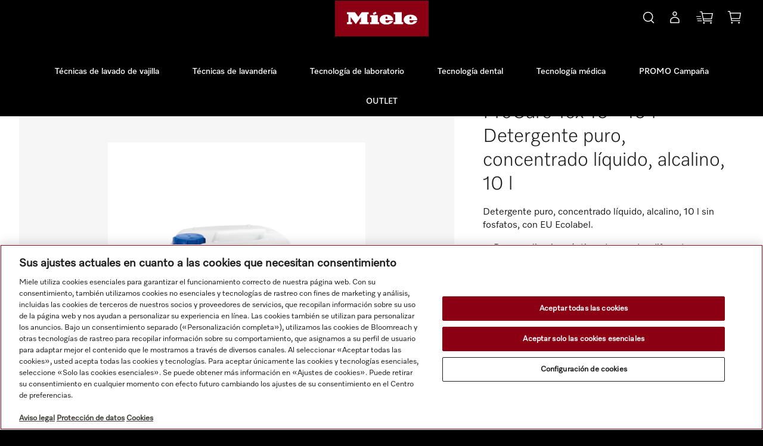

--- FILE ---
content_type: text/html;charset=utf-8
request_url: https://www.miele.es/p/s/tecnicas-de-lavanderia/deetergentes-y-productos-para-el-cuidado/procare-tex-10-10-l-detergente-puro-concentrado-liquido-alcalino-10-l-zid11520160/
body_size: 15730
content:
 
<!DOCTYPE html>
<html class="no-js" lang="es-ES"><head>
<meta http-equiv="X-UA-Compatible" content="IE=edge">
<meta name="viewport" content="width=device-width, initial-scale=1">
<link rel="apple-touch-icon" sizes="180x180" href="/INTERSHOP/static/WFS/Miele-B2BES-Site/-/-/es_ES/img/favicons/apple-touch-icon.png">
<link rel="icon" type="image/png" sizes="32x32" href="/INTERSHOP/static/WFS/Miele-B2BES-Site/-/-/es_ES/img/favicons/favicon-32x32.png">
<link rel="icon" type="image/png" sizes="16x16" href="/INTERSHOP/static/WFS/Miele-B2BES-Site/-/-/es_ES/img/favicons/favicon-16x16.png">
<link rel="manifest" href="/INTERSHOP/static/WFS/Miele-B2BES-Site/-/-/es_ES/img/favicons/site.webmanifest">
<link rel="mask-icon" href="/INTERSHOP/static/WFS/Miele-B2BES-Site/-/-/es_ES/img/favicons/safari-pinned-tab.svg" color="#8c0014">
<meta name="msapplication-TileColor" content="#8c0014">
<meta name="theme-color" content="#ffffff"><meta name="robots" content="index,follow" /><meta name="description" content="Comprar Miele ProCare Tex 10 - 10 l Detergente puro, concentrado líquido, alcalino, 10 l online | Deetergentes y productos para el cuidado | ✔ Soluciones profesionales ✔ Calidad y servicio de primera ✔ Tienda web oficial de Miele" /><meta name="keywords" content="" /><link rel="preload" href="/INTERSHOP/static/WFS/Miele-B2BES-Site/-/-/es_ES/fonts/glyphicons/glyphicons-halflings-regular.woff2" as="font" type="font/woff2" crossorigin>
<link rel="preload" href="/INTERSHOP/static/WFS/Miele-B2BES-Site/-/-/es_ES/fonts/mieleicons/mieleprintsymbole_n107-webfont.woff" as="font" type="font/woff" crossorigin><link rel="canonical" href="https://www.miele.es/p/s/tecnicas-de-lavanderia/deetergentes-y-productos-para-el-cuidado/procare-tex-10-10-l-detergente-puro-concentrado-liquido-alcalino-10-l-zid11520160/" /><title>ProCare Tex 10 - 10 l Detergente puro, concentrado l&iacute;quido, alcalino, 10&nbsp;l | Deetergentes y productos para el cuidado | Miele Tienda en l&iacute;nea</title><script src="/INTERSHOP/static/WFS/Miele-B2BES-Site/-/-/es_ES/js/vendor/jquery-3.5.1.min.js"></script><script defer src="/INTERSHOP/static/WFS/Miele-B2BES-Site/-/-/es_ES/js/theme.min.js?lastModified=1768871778000"></script><script type="text/javascript">
/*
* Translated default messages for bootstrap-select.
*/
document.addEventListener('DOMContentLoaded', function(){
(function ($) {
$.fn.selectpicker.defaults = {
noneSelectedText: "Nada seleccionado",
noneResultsText: "No hay resultados que coincidan {0}",
countSelectedText: function (numSelected, numTotal) {
return (numSelected == 1) ? "{0} artículo seleccionado" : "{0} artículos seleccionados";
},
selectAllText: "Seleccionar todo",
deselectAllText:"Deseleccionar todos"
};
})(jQuery);
}, false);
</script><script type="text/javascript">
document.addEventListener('DOMContentLoaded', function(){
(function(a) {a.fn.datepicker.dates.es = {days: ["Domingo", "Lunes", "Martes", "Miércoles", "Jueves", "Viernes", "Sábado"],daysShort: ["Dom", "Lun", "Mar", "Mier.", "Jue.", "Vier", "Sáb"],daysMin: ["Do", "Lu", "Ma.", "Mi", "Ju.", "Vi", "Sá."],months: ["Enero", "Febrero","Marzo", "Abril", "Mayo", "Junio", "Julio", "Agosto", "Septiembre", "Octubre", "Noviembre", "Diciembre"],monthsShort: ["En.", "Feb.", "Mar.", "Abr.","Mayo", "Junio", "Jul.", "Ago.", "Sep", "Oct.", "Nov.", "Dic."],today: "Hoy",monthsTitle: "Meses",clear: "Borrar",weekStart: 1,format: "dd-MM-yyyy",titleFormat:"MM yyyy"}})(jQuery);
}, false);
</script>
<script type="text/javascript">
document.addEventListener('DOMContentLoaded', function(){
(function($) {
$.fn.bootstrapValidator.i18n.forbiddensymbols = $.extend($.fn.bootstrapValidator.i18n.forbiddensymbols || {}, {
'default': 'Your input contains forbidden symbols.'
});
$.fn.bootstrapValidator.validators.forbiddensymbols = {
enableByHtml5: function($field) {
return (undefined !== $field.attr('forbiddensymbols'));
},
/**
* Return true if and only if the input value is a valid name
*
* @param {BootstrapValidator} validator Validate plugin instance
* @param {jQuery} $field Field element
* @param {Object} [options]
* @returns {Boolean}
*/
validate: function(validator, $field, options) {
var value = $field.val();
if (value === '') {
return true;
}
var forbiddenSymbolsRegExp = /^[^\<\>\&\@\;\%\*\#\|\_\[\]\!\?\~\+\{\}\(\)\:]*$/;
return forbiddenSymbolsRegExp.test(value);
}
};
}(window.jQuery));
}, false);
</script><script type="text/javascript">
if (typeof RetailShop === 'undefined') {var RetailShop = {}};
RetailShop.URLs = {};
RetailShop.URLs.getProductComponents = "https://www.miele.es/INTERSHOP/web/WFS/Miele-B2BES-Site/es_ES/-/EUR/ViewProduct-RenderProductComponents?CatalogID=StandardCatalog&CategoryName=845783"; // additional params: SKU, cid, [cid, cid, ...]
RetailShop.URLs.getRecommendedProducts = "https://www.miele.es/INTERSHOP/web/WFS/Miele-B2BES-Site/es_ES/-/EUR/ViewProductRecommendation-Start"; // params: SKU, ContextViewId
RetailShop.URLs.getRecommendationSession = "https://www.miele.es/INTERSHOP/web/WFS/Miele-B2BES-Site/es_ES/-/EUR/ViewProductRecommendation-GetSessionData"; // no params
RetailShop.URLs.loginPage = "https://www.miele.es/p/s/login/";
RetailShop.SynchronizerToken = "576654406d10ebed653c4173af0555e7daa52bf4a4b8050a611777f9647c79ad";
RetailShop.Paths = {};
RetailShop.Paths.webRoot = "/INTERSHOP/static/WFS/Miele-B2BES-Site/-/-/es_ES";
RetailShop.user = {};
RetailShop.user.locale = 'es_ES';
RetailShop.user.currency = 'EUR';
</script><script src="/INTERSHOP/static/WFS/Miele-B2BES-Site/-/-/es_ES/js/extension_b2b.min.js?lastModified=1768871779000"></script><link rel="stylesheet" type="text/css" media="all" href="/INTERSHOP/static/WFS/Miele-B2BES-Site/-/-/es_ES/css&#47;theme.min.css?lastModified=1768871781000"/><script type="text/javascript">
window.cssDir = "/INTERSHOP/static/WFS/Miele-B2BES-Site/-/-/es_ES/css/";
window.imgDir = "/INTERSHOP/static/WFS/Miele-B2BES-Site/-/-/es_ES/images/";
</script>








<script>
window.ish = window.ish || [];
window.ish.dataLayer = window.ish.dataLayer || [];
window.ish.dataLayer = [{
'applicationId': 'Intershop',
'meta': {

'businessDivision': 'professional',

'businessRegion': 'semea',

'country': 'es',
'language': 'es',
'pageType': 'product'
},
'user': {
'loginStatus': 'logged out',






'clubMember': 'no'

,'id': undefined

},
'additional': {

'currencyCode': 'EUR',

}

}];
</script><script>
/**
* E-Commerce : MieleBasic_Initialization
*
* Is always initialized at page view.
*/
window.dataLayer = window.dataLayer || [];
dataLayer = [{
'event': 'MieleBasic_Initialization',
'applicationId': window.ish.dataLayer[0].applicationId,
'meta': window.ish.dataLayer[0].meta,
'user': window.ish.dataLayer[0].user

}];
var GTMTracking = {};
GTMTracking.init = function () {
GTMTracking.MieleBasicApplicationMessage();
GTMTracking.MieleFormValidationErrors();
GTMTracking.MieleFormSubmit();
GTMTracking.MieleFormAbandon();
}
/**
* E-Commerce : MieleBasic_ApplicationMessage
*
* Track alerts.
*/
GTMTracking.MieleBasicApplicationMessage = function () {
// only "simple" alerts are tracked
// alert boxes are not tracked because they include a lot of information (nested divs or tables)
var $alerts = $('.alert:visible').not('.alert-box');
// track at page load
if($alerts.length) {
trackAlerts($alerts);
}
// track after ajax success
$(document).ajaxSuccess(function(event, xhr, settings) {
var responseText = $.parseHTML(xhr.responseText),
$alertsAjax = $(responseText).filter('.alert').not('.alert-box');
if($alertsAjax.length) {
trackAlerts($alertsAjax)
}
});
function trackAlerts(alerts) {
if(alerts.length) {
$.each(alerts, function () {
var $this = $(this),
alertType,
alertBody;
if ($this.hasClass('alert-danger')) {
alertType = 'danger';
} else if ($this.hasClass('alert-success')) {
alertType = 'success'
} else if ($this.hasClass('alert-info')) {
alertType = 'info'
} else if ($this.hasClass('alert-warning')) {
alertType = 'warning'
}
alertBody = $this.text();
window.dataLayer.push({
'event': 'MieleBasic_ApplicationMessage',
'applicationId': window.ish.dataLayer[0].applicationId,
'meta': window.ish.dataLayer[0].meta,
'message': {
'type': alertType,
'body': alertBody,
}

});
});
}
}
};
/**
* E-Commerce : MieleBasic_FormValidationError
*
* Track form validation erros.
*/
GTMTracking.MieleFormValidationErrors = function () {
var $bvform = $('.bv-form');
if($bvform.length) {
// get input fields with error
$(document).on('error.field.bv', function (e) {
var $input = $(e.target),
$form = $input.closest('form');
if($input.data('isValidationErrorPushed') === true) {
// validation error already pushed to datalayer
} else {
var errorMessages = $form.data('bootstrapValidator').getMessages($input);
window.dataLayer.push({
'event': 'MieleBasic_FormValidationError',
'applicationId': window.ish.dataLayer[0].applicationId,
'meta': window.ish.dataLayer[0].meta,
'form': {
'identifier': $form.attr('name'),
'field': $input.attr('name'),
// if there are more than one element in the array, use the array
// if not only use the first element as a string
'error': errorMessages.length > 1 ? errorMessages : errorMessages[0]
}

});
// set flag if error was sent once
$input.data('isValidationErrorPushed', true);
}
});
}
};
/**
* E-Commerce : MieleBasic_FormSubmit
*
* User successfully submits a form
*/
GTMTracking.MieleFormSubmit = function () {
function formSubmitTracking($this) {
window.dataLayer.push({
'event': 'MieleBasic_FormSubmit',
'applicationId': window.ish.dataLayer[0].applicationId,
'meta': window.ish.dataLayer[0].meta,
'form': {
'identifier': $this.attr('name'),
'leadId': undefined
}

});
}
// on submitting bootstrap validated form
$(document).on('success.form.bv', 'form.bv-form', function(e) {
// e.preventDefault();
// console.log('bv form');
const $this = $(this);
formSubmitTracking($this);
});
// on submitting form without bootstrap validation
$(document).on('submit', 'form:not(.bv-form)', function(e) {
// e.preventDefault();
// console.log('default form');
const $this = $(this);
formSubmitTracking($this);
});
};
/**
* E-Commerce : MieleBasic_FormAbandon
*
* User abandons a form by leaving page without submitting form
*/
GTMTracking.MieleFormAbandon = function () {
var $bvform = $('.bv-form');
if($bvform.length) {
var eventAction, i;
var checkSubmit = function() {
i = window.dataLayer.length - 1;
while (i > -1) {
if (window.dataLayer[i]['event'] === 'MieleBasic_FormSubmit') {
return true;
}
i--;
}
};
window.addEventListener('beforeunload', function() {
if (eventAction && !checkSubmit()) {
window.dataLayer.push({
'event' : 'MieleBasic_Interaction',
'eventCategory' : 'Forms',
'eventAction' : eventAction + ' - Abandonment',
'eventLabel': window.location.href,
'eventNonInteraction': 0
});
}
});
$bvform.on('change', function() {
eventAction = $(this).attr('name');
});
}
};
/**
* E-Commerce : MieleBasic_VirtualPageview
*
* Track overlays when they are shown.
*/
// check if a modal is opened and get the specific tracking attribute for the virtual page
$(document).on('show.bs.modal','.modal', function () {
var attr = $(this).find('.modal-dialog').attr('data-tracking-virtualpage');
if (typeof attr !== 'undefined' && attr !== false) {
GTMTracking.MieleVirtualPageview(attr);
}
});
// check if minicart is clicked (done only on desktop, icon is hidden on mobile)
$(document).on('click', '.quick-cart-link > a', function(){
var attr = $(this).attr('aria-expanded');
// only track when the minicart layer is opened and not closed
// * either if the link was not clicked before the attribute exists (page load)
// * or if it was clicked but the attribute is false (layer is not "expanded")
if ((typeof attr === 'undefined' || attr === false) || (attr === 'false')) {
GTMTracking.MieleVirtualPageview('minicart');
}
});
// Humm widget overlay in the cart
$(document).on('click','.order-summary .humm-widget-container .humm-price-info-widget', function () {
// we cannot track Humm widget internal events which show the overlay, so we track the click on the Humm widget info link
GTMTracking.MieleVirtualPageview('humm');
});
GTMTracking.MieleVirtualPageview = function (pagegeviewtype) {
var virtualPagepath, virtualPageTitle;
// set virtualPagepath and virtualPageTitle based on the provided parameter
switch (pagegeviewtype) {
case 'productinventorypopup':
virtualPagepath = '/layer/product-inventory-check-popup';
virtualPageTitle = 'Product Inventory Check Popup | Miele';
break;
case 'minicart':
virtualPagepath = '/layer/cart';
virtualPageTitle = 'Shopping cart | Miele';
break;
case 'quickview':
virtualPagepath = '/layer/product/quick-view';
virtualPageTitle = 'Product Quick View | Miele';
break;
case 'promodetails':
virtualPagepath = '/layer/cart/promotion-details';
virtualPageTitle = 'Promotion Details | Miele';
break;
case 'warrantydetails':
virtualPagepath = '/layer/product/warranty-details';
virtualPageTitle = 'Warranty Details | Miele';
break;
case 'mieleforlife':
virtualPagepath = '/layer/cart/miele-for-life';
virtualPageTitle = 'Miele For Life | Miele';
break;
case 'humm':
virtualPagepath = '/layer/cart/humm';
virtualPageTitle = 'Humm | Miele';
break;
case 'productenergy':
virtualPagepath = '/layer/product/product-energy-label';
virtualPageTitle = 'Product Energy Label | Miele';
break;
case 'affiliate':
virtualPagepath = '/layer/affiliate-overlay';
virtualPageTitle = 'Affiliate Overlay | Miele';
break;
default:
virtualPagepath = '';
virtualPageTitle = '';
break;
}
/**
* The virtualPagepath and virtualPageTitle cannot be temporarily added to the ish datalayer like this:
*
* window.ish.dataLayer[0].meta.virtualPagePath = virtualPagepath;
* window.ish.dataLayer[0].meta.virtualPageTitle = virtualPageTitle;
*
* because the if the ish dataLayer window.ish.dataLayer[0].meta is used fopr any other event on the same page
* it would have the virtual page elements within what would not be correct.
*/
// push everything together into the dataLayer
window.dataLayer.push({
'event': 'MieleBasic_VirtualPageview',
'applicationId': window.ish.dataLayer[0].applicationId,
'meta': {
'businessDivision': window.ish.dataLayer[0].meta.businessDivision,
'businessRegion': window.ish.dataLayer[0].meta.businessRegion,
'country': window.ish.dataLayer[0].meta.country,
'language': window.ish.dataLayer[0].meta.language,
'pageType': window.ish.dataLayer[0].meta.pageType,
'virtualPagePath': virtualPagepath,
'virtualPageTitle': virtualPageTitle
}

});
};
$(document).ready(function() {
GTMTracking.init();
});
</script>
<!-- Google Tag Manager -->
<script>(function(w,d,s,l,i){w[l]=w[l]||[];w[l].push({'gtm.start':
new Date().getTime(),event:'gtm.js'});var f=d.getElementsByTagName(s)[0],
j=d.createElement(s),dl=l!='dataLayer'?'&l='+l:'';j.async=true;j.src=
'//www.googletagmanager.com/gtm.js?id='+i+dl;f.parentNode.insertBefore(j,f);
})(window,document,'script','dataLayer','GTM-P4TFNH5');</script>
<!-- End Google Tag Manager --> </head>
<body 
class="es_ES expanded bright-bg"><noscript>
<iframe src="//www.googletagmanager.com/ns.html?id=GTM-P4TFNH5"
height="0" width="0" style="display:none;visibility:hidden"></iframe>
</noscript><noscript>
<div class="system-notification">
<div class="container">
<div class="row">
<div class="col-sm-12">
<div class="system-notification-icon">
<span class="glyphicon glyphicon-warning-sign"></span>
</div>
<div class="system-notification-text">
<h2>Parece que su navegador tiene JavaScript deshabilitado.</h2>
<p>Este sitio web requiere que su navegador tenga JavaScript habilitado.</p>
<p>Habilite JavaScript y vuelva a cargar esta página.</p>
</div>
</div>
</div>
</div>
</div>
</noscript><div id="disabled-cookies-warning" style="display: none;">
<div class="system-notification">
<div class="container">
<div class="row">
<div class="col-sm-12">
<div class="system-notification-icon">
<span class="glyphicon glyphicon-warning-sign"></span>
</div>
<div class="system-notification-text">
<h2>Parece que su navegador tiene las cookies deshabilitadas.</h2>
<p>Este sitio web requiere que habilite las cookies en su navegador para iniciar sesión.</p>
<p>Habilite las cookies y vuelva a cargar esta página.</p>
</div>
</div>
</div>
</div>
</div>
<script type="text/javascript">
(function cookieTest(){
var name = 'cookie_test';
if(location.protocol == 'https:') {
document.cookie = name + '=; Secure; SameSite=None;';
} else {
document.cookie = name + '=;';
}
if (document.cookie.indexOf(name) == -1) {
$('#disabled-cookies-warning').show();
}
document.cookie = name + '=; expires=Thu, 01-Jan-70 00:00:01 GMT;';
})();
</script>
</div><header data-testing-id="page-header" class="header top"><div class="header-container">
<div class="header-fixed">
<div class="top-header">
<div class="hidden-lg burger-menu">
<a class="navbar-toggle" role="button" tabindex="0">
<svg fill="none" viewBox="0 0 24 24" height="24" width="24" xmlns="http://www.w3.org/2000/svg" color="white"><path xmlns="http://www.w3.org/2000/svg" d="M2 7h20M2 17h20" stroke="currentColor" stroke-width="1.5" stroke-linecap="round"></path></svg>
</a>
</div>
<div class="logo-wrapper">
<a rel="home" href="http://www.miele.es/p/s/" class="visible-xs visible-sm visible-md mobile-logo"><img src="/INTERSHOP/static/WFS/Miele-B2BES-Site/-/Miele/es_ES/Miele_Logo.svg" alt="Logo" width="104" height="40"/></a>
<div class="hidden-xs hidden-sm hidden-md"><a id="header-page-logo" rel="home" data-href="http://www.miele.es/p/s/"><img src="/INTERSHOP/static/WFS/Miele-B2BES-Site/-/Miele/es_ES/Miele_Logo.svg" alt="Logo" width="157" height="60"></a></div>
</div>
<div class="header-global-elements">
<ul class="user-links">
<li class="search-container header-search-container">
<div class="search-box-container"><form method="post" action="https://www.miele.es/INTERSHOP/web/WFS/Miele-B2BES-Site/es_ES/-/EUR/ViewParametricSearch-SimpleOfferSearch" role="search" class="search clearfix suggest" name="SearchBox_Header"><div id="searchBox">
<button type="reset" name="reset" class="btn btn-reset"><span class="glyphicon glyphicon-remove"></span></button>
<input autocomplete="off" type="text" name="SearchTerm" required
class="form-control searchTerm"
data-suggestURL="https://www.miele.es/INTERSHOP/web/WFS/Miele-B2BES-Site/es_ES/-/EUR/ViewSuggestSearch-Suggest?MaxAutoSuggestResults=10"
placeholder="Buscar por palabra clave, ID de producto o categor&iacute;a..." />
<button id="searchButton" class="btn btn-search" type="submit" name="search" title="Iniciar búsqueda.">
<svg xmlns="http://www.w3.org/2000/svg" width="24" height="24" viewBox="0 0 24 24" fill="none">
<path fill-rule="evenodd" clip-rule="evenodd" d="M18.3468 6.99408C16.0518 3.01913 10.9691 1.65722 6.99414 3.95215C3.01919 6.24709 1.65728 11.3298 3.95221 15.3048C6.24715 19.2797 11.3299 20.6416 15.3048 18.3467C15.5766 18.1898 15.8361 18.0199 16.0831 17.8382C16.0957 17.8531 16.1089 17.8677 16.1228 17.8819L19.9732 21.8092C20.2632 22.105 20.7381 22.1097 21.0338 21.8197C21.3296 21.5297 21.3343 21.0549 21.0443 20.7591L17.2057 16.8438C19.6539 14.2421 20.2249 10.2471 18.3468 6.99408ZM17.0477 7.74408C15.167 4.48657 11.0016 3.37047 7.74414 5.25119C4.48663 7.13191 3.37053 11.2973 5.25125 14.5548C7.13197 17.8123 11.2973 18.9284 14.5548 17.0477C17.8123 15.1669 18.9285 11.0016 17.0477 7.74408Z" />
</svg>
<svg class="hover-icon" xmlns="http://www.w3.org/2000/svg" width="24" height="24" viewBox="0 0 24 24" fill="none">
<path fill-rule="evenodd" clip-rule="evenodd" d="M18.3468 6.99408C16.0518 3.01913 10.9691 1.65722 6.99414 3.95215C3.01919 6.24709 1.65728 11.3298 3.95221 15.3048C6.24715 19.2797 11.3299 20.6416 15.3048 18.3467C15.5766 18.1898 15.8361 18.0199 16.0831 17.8382C16.0957 17.8531 16.1089 17.8677 16.1228 17.8819L19.9732 21.8092C20.2632 22.105 20.7381 22.1097 21.0338 21.8197C21.3296 21.5297 21.3343 21.0549 21.0443 20.7591L17.2057 16.8438C19.6539 14.2421 20.2249 10.2471 18.3468 6.99408Z"/>
</svg>
</button>
<small class="help-block includes-email-info" style="display: none;">Please make sure to not enter email address</small>
<input type="hidden" name="search" value="" />
<ul class="search-suggest-results">
</ul>
</div></form></div>
</li><li class="hidden-xs hidden-sm hidden-md"><div class="header-utility"></div></li>
<li class="login-status hidden-xs hidden-sm hidden-md"><a class="my-account-link my-account-login" href="https://www.miele.es/p/s/login/" title="Iniciar sesi&oacute;n o Crear una cuenta" rel="nofollow"><svg xmlns="http://www.w3.org/2000/svg" width="24" height="24" viewBox="0 0 24 24" fill="none">
<path fill-rule="evenodd" clip-rule="evenodd" d="M7.51212 14.3139C6.32457 15.243 5.75 16.2996 5.75 17V20.25H18.25V17C18.25 16.2996 17.6754 15.243 16.4879 14.3139C15.3366 13.4131 13.746 12.75 12 12.75C10.254 12.75 8.66335 13.4131 7.51212 14.3139ZM6.58778 13.1325C7.96985 12.0511 9.87924 11.25 12 11.25C14.1208 11.25 16.0302 12.0511 17.4122 13.1325C18.758 14.1855 19.75 15.6289 19.75 17V21C19.75 21.4142 19.4142 21.75 19 21.75H5C4.58579 21.75 4.25 21.4142 4.25 21V17C4.25 15.6289 5.24203 14.1855 6.58778 13.1325Z"/>
<path fill-rule="evenodd" clip-rule="evenodd" d="M12 3.75C10.757 3.75 9.75 4.75701 9.75 6C9.75 7.24299 10.757 8.25 12 8.25C13.243 8.25 14.25 7.24299 14.25 6C14.25 4.75701 13.243 3.75 12 3.75ZM8.25 6C8.25 3.92859 9.92859 2.25 12 2.25C14.0714 2.25 15.75 3.92859 15.75 6C15.75 8.07141 14.0714 9.75 12 9.75C9.92859 9.75 8.25 8.07141 8.25 6Z"/>
</svg>
<svg class="hover-icon" xmlns="http://www.w3.org/2000/svg" width="24" height="24" viewBox="0 0 24 24" fill="none">
<path fill-rule="evenodd" clip-rule="evenodd" d="M6.58778 13.1325C7.96985 12.0511 9.87924 11.25 12 11.25C14.1208 11.25 16.0302 12.0511 17.4122 13.1325C18.758 14.1855 19.75 15.6289 19.75 17V21C19.75 21.4142 19.4142 21.75 19 21.75H5C4.58579 21.75 4.25 21.4142 4.25 21V17C4.25 15.6289 5.24203 14.1855 6.58778 13.1325Z"/>
<path fill-rule="evenodd" clip-rule="evenodd" d="M8.25 6C8.25 3.92859 9.92859 2.25 12 2.25C14.0714 2.25 15.75 3.92859 15.75 6C15.75 8.07141 14.0714 9.75 12 9.75C9.92859 9.75 8.25 8.07141 8.25 6Z"/>
</svg>
<span class="hidden-lg">Iniciar sesi&oacute;n o Crear una cuenta</span></a></li>
<li class="compare-status-link hidden-xs hidden-sm hidden-md"><a class="compare-status" href="https://www.miele.es/p/s/product-compare/" title="Comparar" rel="nofollow">
<span class="glyphicon-equalizer glyphicon glyphicon-header-icon"></span>
<span class="hidden-lg">Comparar</span>
<span class="compare-count-text hidden-xs hidden-sm hidden-md" data-ajax-content="https://www.miele.es/INTERSHOP/web/WFS/Miele-B2BES-Site/es_ES/-/EUR/ViewProductCompare-Status">
<span class="hidden-xs">Comparar</span>
</span>
</a></li>
<li class="wishlist-status hidden-xs hidden-sm hidden-md"></li>
<li class="quick-order hidden-xs hidden-sm hidden-md">
<a href="https://www.miele.es/INTERSHOP/web/WFS/Miele-B2BES-Site/es_ES/-/EUR/ViewQuickorder-Start" title="Pedido r&aacute;pido">
<svg xmlns="http://www.w3.org/2000/svg" viewBox="0 0 32 23.55"><path d="M12.26 4.71h18.01l-1.69 8.64H14.02l-1.77-8.64Zm19.73-.61c.1-.52-.25-.96-.76-.96H11.94L11.42.61a.763.763 0 0 0-.76-.61H7.67c-.43 0-.78.34-.79.76v.02c0 .44.34.79.79.79h2.36l3.41 16.71c.07.37.32.56.79.56h15.43c.43 0 .78-.34.79-.76v-.02c0-.43-.34-.78-.76-.79H14.83l-.49-2.36h14.87c.36 0 .68-.24.76-.59l2.01-10.23ZM13.17 21.98c0 .86.71 1.57 1.57 1.57s1.57-.71 1.57-1.57-.71-1.57-1.57-1.57-1.57.71-1.57 1.57Zm13.35 0c0 .86.71 1.57 1.57 1.57s1.57-.71 1.57-1.57-.71-1.57-1.57-1.57-1.57.71-1.57 1.57Zm-16.09-4.73c.37 0 .66.3.67.66 0 .33-.24.61-.57.66H2.71c-.37 0-.66-.29-.67-.66 0-.33.24-.61.57-.66h7.81ZM8.38 9.08c.37 0 .66.3.67.66 0 .33-.24.61-.57.66H.67A.655.655 0 0 1 0 9.74c0-.33.24-.61.57-.66h7.81ZM9.53 13.35c.37 0 .66.3.67.66 0 .33-.24.61-.57.66H1.81c-.37 0-.66-.29-.67-.66 0-.33.24-.61.57-.66h7.81Z"/></svg>
<svg class="hover-icon" xmlns="http://www.w3.org/2000/svg" viewBox="0 0 32 23.55"><path d="M31.98 4.1c.1-.52-.25-.96-.76-.96H11.94L11.42.61a.763.763 0 0 0-.76-.61H7.67c-.43 0-.78.34-.79.76v.02c0 .44.34.79.79.79h2.36l3.41 16.71c.07.37.32.56.79.56h15.43c.43 0 .78-.34.79-.76v-.02c0-.43-.34-.78-.76-.79H14.83l-.49-2.36h14.87c.36 0 .68-.24.76-.59l2.01-10.23ZM13.17 21.98c0 .86.71 1.57 1.57 1.57s1.57-.71 1.57-1.57-.71-1.57-1.57-1.57-1.57.71-1.57 1.57Zm13.35 0c0 .86.71 1.57 1.57 1.57s1.57-.71 1.57-1.57-.71-1.57-1.57-1.57-1.57.71-1.57 1.57Zm-16.09-4.73c.37 0 .66.3.67.66 0 .33-.24.61-.57.66H2.71c-.37 0-.66-.29-.67-.66 0-.33.24-.61.57-.66h7.81ZM8.38 9.08c.37 0 .66.3.67.66 0 .33-.24.61-.57.66H.67A.655.655 0 0 1 0 9.74c0-.33.24-.61.57-.66h7.81ZM9.53 13.35c.37 0 .66.3.67.66 0 .33-.24.61-.57.66H1.81c-.37 0-.66-.29-.67-.66 0-.33.24-.61.57-.66h7.81Z"/></svg>
</a>
</li>
<li class="quick-cart" data-ajax-content="https://www.miele.es/INTERSHOP/web/WFS/Miele-B2BES-Site/es_ES/-/EUR/ViewMiniCart-Status">
<div class="quick-cart-link">
<a href="https://www.miele.es/p/s/cart/">
<span class="glyphicon glyphicon-shopping-cart"></span>
</a>
<div class="cart-counter empty"></div>
</div>
</li>
</ul>
</div>
</div>
<div class="mid-header">
<nav>
<div class="col-md-12 global-nav-search-container">
<div class="global-nav" id="globalnav">
<div class="main-navigation" role="navigation">
<div class="close-navigation">
<a class="navbar-close" role="button" tabindex="0">
<span class="glyphicon glyphicon-remove"></span>
</a>
</div>
<ul class="navbar-nav main-navigation-list">
<li class="home hidden-xs hidden-sm hidden-md hidden-md">
<a class="" href="https://www.miele.es/p/s/" title="home"><span class="glyphicon glyphicon-home"></span></a>
</li>














<li class="navigation-list-item">
<div class="category-list-container">
<div class="category-name">
<a class="main-category category-toggle-open" data-testing-id="Dishwashing-link" role="button" tabindex="0">T&eacute;cnicas de lavado de vajilla</a>
</div>
<div class="category-toggle">
<a class="category-toggle-open" role="button" tabindex="0"><span class="glyphicon glyphicon-chevron-right"></span></a>
</div>
</div>




<ul class="category-level1 subcategory">
<li class="category-list-header">
<div class="category-headline">
<div class="category-toggle">
<a class="category-toggle-close" role="button" tabindex="0"><span class="glyphicon glyphicon-arrow-left"></span></a>
</div>
<div class="headline">T&eacute;cnicas de lavado de vajilla</div>
</div>
</li>
<li class="navigation-list-item category-list-all"><a href="http://www.miele.es/p/s/tecnicas-de-lavado-de-vajilla/" data-testing-id="Dishwashing-link">Todo T&eacute;cnicas de lavado de vajilla</a>
</li><li class="navigation-list-item main-navigation-level1-item">
<div class="category-list-container">
<div class="category-name">
<a class="category-toggle-open" data-href="https://www.miele.es/p/s/tecnicas-de-lavado-de-vajilla/lavavajillas-industriales/" role="button" tabindex="0">Lavavajillas industriales</a>
</div>
<div class="category-toggle">
<a class="category-toggle-open"><span class="glyphicon glyphicon-chevron-right"></span></a>
</div>
</div>




</li><li class="navigation-list-item main-navigation-level1-item">
<div class="category-list-container">
<div class="category-name">
<a class="category-toggle-open" data-href="https://www.miele.es/p/s/tecnicas-de-lavado-de-vajilla/detergentes/" role="button" tabindex="0">Detergentes</a>
</div>
<div class="category-toggle">
<a class="category-toggle-open"><span class="glyphicon glyphicon-chevron-right"></span></a>
</div>
</div>




</li><li class="navigation-list-item main-navigation-level1-item"></li></ul></li>




<li class="navigation-list-item">
<div class="category-list-container">
<div class="category-name">
<a class="main-category category-toggle-open" data-testing-id="7088-link" role="button" tabindex="0">T&eacute;cnicas de lavander&iacute;a</a>
</div>
<div class="category-toggle">
<a class="category-toggle-open" role="button" tabindex="0"><span class="glyphicon glyphicon-chevron-right"></span></a>
</div>
</div>




<ul class="category-level1 subcategory">
<li class="category-list-header">
<div class="category-headline">
<div class="category-toggle">
<a class="category-toggle-close" role="button" tabindex="0"><span class="glyphicon glyphicon-arrow-left"></span></a>
</div>
<div class="headline">T&eacute;cnicas de lavander&iacute;a</div>
</div>
</li>
<li class="navigation-list-item category-list-all"><a href="http://www.miele.es/p/s/tecnicas-de-lavanderia/" data-testing-id="7088-link">Todo T&eacute;cnicas de lavander&iacute;a</a>
</li><li class="navigation-list-item main-navigation-level1-item">
<div class="category-list-container">
<div class="category-name">
<a class="category-toggle-open" data-href="https://www.miele.es/p/s/tecnicas-de-lavanderia/lavadoras-industriales/" role="button" tabindex="0">Lavadoras industriales</a>
</div>
<div class="category-toggle">
<a class="category-toggle-open"><span class="glyphicon glyphicon-chevron-right"></span></a>
</div>
</div>




</li><li class="navigation-list-item main-navigation-level1-item">
<div class="category-list-container">
<div class="category-name">
<a class="category-toggle-open" data-href="https://www.miele.es/p/s/tecnicas-de-lavanderia/secadoras-industriales/" role="button" tabindex="0">Secadoras industriales</a>
</div>
<div class="category-toggle">
<a class="category-toggle-open"><span class="glyphicon glyphicon-chevron-right"></span></a>
</div>
</div>




</li><li class="navigation-list-item main-navigation-level1-item">
<div class="category-list-container">
<div class="category-name">
<a class="category-toggle-open" data-href="https://www.miele.es/p/s/tecnicas-de-lavanderia/planchadoras-y-sistemas-de-planchado-a-vapor/" role="button" tabindex="0">Planchadoras y sistemas de planchado a vapor</a>
</div>
<div class="category-toggle">
<a class="category-toggle-open"><span class="glyphicon glyphicon-chevron-right"></span></a>
</div>
</div>




</li><li class="navigation-list-item main-navigation-level1-item">
<div class="category-list-container">
<div class="category-name">
<a class="category-toggle-open" data-href="https://www.miele.es/p/s/tecnicas-de-lavanderia/accesorios-para-tecnica-de-lavanderia/" role="button" tabindex="0">Accesorios para t&eacute;cnica de lavander&iacute;a</a>
</div>
<div class="category-toggle">
<a class="category-toggle-open"><span class="glyphicon glyphicon-chevron-right"></span></a>
</div>
</div>




</li><li class="navigation-list-item main-navigation-level1-item">
<div class="category-list-container">
<div class="category-name">
<a class="category-toggle-open" data-href="https://www.miele.es/p/s/tecnicas-de-lavanderia/deetergentes-y-productos-para-el-cuidado/" role="button" tabindex="0">Deetergentes y productos para el cuidado</a>
</div>
<div class="category-toggle">
<a class="category-toggle-open"><span class="glyphicon glyphicon-chevron-right"></span></a>
</div>
</div>




</li><li class="navigation-list-item main-navigation-level1-item"></li></ul></li>




<li class="navigation-list-item">
<div class="category-list-container">
<div class="category-name">
<a class="main-category category-toggle-open" data-testing-id="7125-link" role="button" tabindex="0">Tecnolog&iacute;a de laboratorio</a>
</div>
<div class="category-toggle">
<a class="category-toggle-open" role="button" tabindex="0"><span class="glyphicon glyphicon-chevron-right"></span></a>
</div>
</div>




<ul class="category-level1 subcategory">
<li class="category-list-header">
<div class="category-headline">
<div class="category-toggle">
<a class="category-toggle-close" role="button" tabindex="0"><span class="glyphicon glyphicon-arrow-left"></span></a>
</div>
<div class="headline">Tecnolog&iacute;a de laboratorio</div>
</div>
</li>
<li class="navigation-list-item category-list-all"><a href="http://www.miele.es/p/s/tecnologia-de-laboratorio/" data-testing-id="7125-link">Todo Tecnolog&iacute;a de laboratorio</a>
</li><li class="navigation-list-item main-navigation-level1-item">
<div class="category-list-container">
<div class="category-name">
<a class="category-toggle-open" data-href="https://www.miele.es/p/s/tecnologia-de-laboratorio/termodesinfectora-de-laboratorio/" role="button" tabindex="0">Termodesinfectora de laboratorio</a>
</div>
<div class="category-toggle">
<a class="category-toggle-open"><span class="glyphicon glyphicon-chevron-right"></span></a>
</div>
</div>




</li><li class="navigation-list-item main-navigation-level1-item">
<div class="category-list-container">
<div class="category-name">
<a class="category-toggle-open" data-href="https://www.miele.es/p/s/tecnologia-de-laboratorio/accesorios-para-tecnologia-de-laboratorio/" role="button" tabindex="0">Accesorios para tecnolog&iacute;a de laboratorio</a>
</div>
<div class="category-toggle">
<a class="category-toggle-open"><span class="glyphicon glyphicon-chevron-right"></span></a>
</div>
</div>




</li><li class="navigation-list-item main-navigation-level1-item">
<div class="category-list-container">
<div class="category-name">
<a class="category-toggle-open" data-href="https://www.miele.es/p/s/tecnologia-de-laboratorio/detergentes/" role="button" tabindex="0">Detergentes</a>
</div>
<div class="category-toggle">
<a class="category-toggle-open"><span class="glyphicon glyphicon-chevron-right"></span></a>
</div>
</div>




</li><li class="navigation-list-item main-navigation-level1-item"></li></ul></li>




<li class="navigation-list-item">
<div class="category-list-container">
<div class="category-name">
<a class="main-category category-toggle-open" data-testing-id="5925-link" role="button" tabindex="0">Tecnolog&iacute;a dental</a>
</div>
<div class="category-toggle">
<a class="category-toggle-open" role="button" tabindex="0"><span class="glyphicon glyphicon-chevron-right"></span></a>
</div>
</div>




<ul class="category-level1 subcategory">
<li class="category-list-header">
<div class="category-headline">
<div class="category-toggle">
<a class="category-toggle-close" role="button" tabindex="0"><span class="glyphicon glyphicon-arrow-left"></span></a>
</div>
<div class="headline">Tecnolog&iacute;a dental</div>
</div>
</li>
<li class="navigation-list-item category-list-all"><a href="http://www.miele.es/p/s/tecnologia-dental/" data-testing-id="5925-link">Todo Tecnolog&iacute;a dental</a>
</li><li class="navigation-list-item main-navigation-level1-item">
<div class="category-list-container">
<div class="category-name">
<a class="category-toggle-open" data-href="https://www.miele.es/p/s/tecnologia-dental/lavadoras-desinfectadoras/" role="button" tabindex="0">Lavadoras desinfectadoras </a>
</div>
<div class="category-toggle">
<a class="category-toggle-open"><span class="glyphicon glyphicon-chevron-right"></span></a>
</div>
</div>




</li><li class="navigation-list-item main-navigation-level1-item">
<div class="category-list-container">
<div class="category-name">
<a class="category-toggle-open" data-href="https://www.miele.es/p/s/tecnologia-dental/componentes-tecnologia-dental/" role="button" tabindex="0">Componentes tecnolog&iacute;a dental</a>
</div>
<div class="category-toggle">
<a class="category-toggle-open"><span class="glyphicon glyphicon-chevron-right"></span></a>
</div>
</div>




</li><li class="navigation-list-item main-navigation-level1-item">
<div class="category-list-container">
<div class="category-name">
<a class="category-toggle-open" data-href="https://www.miele.es/p/s/tecnologia-dental/productos-quimicos-de-procesos/" role="button" tabindex="0">Productos qu&iacute;micos de procesos</a>
</div>
<div class="category-toggle">
<a class="category-toggle-open"><span class="glyphicon glyphicon-chevron-right"></span></a>
</div>
</div>




</li><li class="navigation-list-item main-navigation-level1-item"></li></ul></li>




<li class="navigation-list-item">
<div class="category-list-container">
<div class="category-name">
<a class="main-category category-toggle-open" data-testing-id="7135-link" role="button" tabindex="0">Tecnolog&iacute;a m&eacute;dica</a>
</div>
<div class="category-toggle">
<a class="category-toggle-open" role="button" tabindex="0"><span class="glyphicon glyphicon-chevron-right"></span></a>
</div>
</div>




<ul class="category-level1 subcategory">
<li class="category-list-header">
<div class="category-headline">
<div class="category-toggle">
<a class="category-toggle-close" role="button" tabindex="0"><span class="glyphicon glyphicon-arrow-left"></span></a>
</div>
<div class="headline">Tecnolog&iacute;a m&eacute;dica</div>
</div>
</li>
<li class="navigation-list-item category-list-all"><a href="http://www.miele.es/p/s/tecnologia-medica/" data-testing-id="7135-link">Todo Tecnolog&iacute;a m&eacute;dica</a>
</li><li class="navigation-list-item main-navigation-level1-item">
<div class="category-list-container">
<div class="category-name">
<a class="category-toggle-open" data-href="https://www.miele.es/p/s/tecnologia-medica/lavadoras-desinfectadoras/" role="button" tabindex="0">Lavadoras desinfectadoras</a>
</div>
<div class="category-toggle">
<a class="category-toggle-open"><span class="glyphicon glyphicon-chevron-right"></span></a>
</div>
</div>




</li><li class="navigation-list-item main-navigation-level1-item">
<div class="category-list-container">
<div class="category-name">
<a class="category-toggle-open" data-href="https://www.miele.es/p/s/tecnologia-medica/componentes-para-tecnologia-medica/" role="button" tabindex="0">Componentes para tecnolog&iacute;a m&eacute;dica</a>
</div>
<div class="category-toggle">
<a class="category-toggle-open"><span class="glyphicon glyphicon-chevron-right"></span></a>
</div>
</div>




</li><li class="navigation-list-item main-navigation-level1-item">
<div class="category-list-container">
<div class="category-name">
<a class="category-toggle-open" data-href="https://www.miele.es/p/s/tecnologia-medica/productos-quimicos-de-procesos/" role="button" tabindex="0">Productos qu&iacute;micos de procesos</a>
</div>
<div class="category-toggle">
<a class="category-toggle-open"><span class="glyphicon glyphicon-chevron-right"></span></a>
</div>
</div>




</li><li class="navigation-list-item main-navigation-level1-item"></li></ul></li>




<li class="navigation-list-item">
<div class="category-list-container">
<div class="category-name">
<a class="main-category category-toggle-open" data-testing-id="Promo_HCS_2025-link" role="button" tabindex="0">PROMO Campa&ntilde;a</a>
</div>
<div class="category-toggle">
<a class="category-toggle-open" role="button" tabindex="0"><span class="glyphicon glyphicon-chevron-right"></span></a>
</div>
</div>




<ul class="category-level1 subcategory">
<li class="category-list-header">
<div class="category-headline">
<div class="category-toggle">
<a class="category-toggle-close" role="button" tabindex="0"><span class="glyphicon glyphicon-arrow-left"></span></a>
</div>
<div class="headline">PROMO Campa&ntilde;a</div>
</div>
</li>
<li class="navigation-list-item category-list-all"><a href="http://www.miele.es/p/s/promo-campana/" data-testing-id="Promo_HCS_2025-link">Todo PROMO Campa&ntilde;a</a>
</li><li class="navigation-list-item main-navigation-level1-item">
<div class="category-list-container">
<div class="category-name">
<a class="category-toggle-open" data-href="https://www.miele.es/p/s/promo-campana/promo/" role="button" tabindex="0">PROMO</a>
</div>
<div class="category-toggle">
<a class="category-toggle-open"><span class="glyphicon glyphicon-chevron-right"></span></a>
</div>
</div>




</li><li class="navigation-list-item main-navigation-level1-item"></li></ul></li>




<li class="navigation-list-item">
<div class="category-list-container">
<div class="category-name">
<a class="main-category category-toggle-open" data-testing-id="outlet-es-link" role="button" tabindex="0">OUTLET</a>
</div>
<div class="category-toggle">
<a class="category-toggle-open" role="button" tabindex="0"><span class="glyphicon glyphicon-chevron-right"></span></a>
</div>
</div>




<ul class="category-level1 subcategory">
<li class="category-list-header">
<div class="category-headline">
<div class="category-toggle">
<a class="category-toggle-close" role="button" tabindex="0"><span class="glyphicon glyphicon-arrow-left"></span></a>
</div>
<div class="headline">OUTLET</div>
</div>
</li>
<li class="navigation-list-item category-list-all"><a href="http://www.miele.es/p/s/outlet/" data-testing-id="outlet-es-link">Todo OUTLET</a>
</li><li class="navigation-list-item main-navigation-level1-item">
<div class="category-list-container">
<div class="category-name">
<a class="category-toggle-open" data-href="https://www.miele.es/p/s/outlet/outlet/" role="button" tabindex="0">Outlet</a>
</div>
<div class="category-toggle">
<a class="category-toggle-open"><span class="glyphicon glyphicon-chevron-right"></span></a>
</div>
</div>




</li><li class="navigation-list-item main-navigation-level1-item"></li></ul></li><li class="login-status hidden-lg"><a class="my-account-link my-account-login" href="https://www.miele.es/p/s/login/" title="Iniciar sesi&oacute;n o Crear una cuenta" rel="nofollow"><svg xmlns="http://www.w3.org/2000/svg" width="24" height="24" viewBox="0 0 24 24" fill="none">
<path fill-rule="evenodd" clip-rule="evenodd" d="M7.51212 14.3139C6.32457 15.243 5.75 16.2996 5.75 17V20.25H18.25V17C18.25 16.2996 17.6754 15.243 16.4879 14.3139C15.3366 13.4131 13.746 12.75 12 12.75C10.254 12.75 8.66335 13.4131 7.51212 14.3139ZM6.58778 13.1325C7.96985 12.0511 9.87924 11.25 12 11.25C14.1208 11.25 16.0302 12.0511 17.4122 13.1325C18.758 14.1855 19.75 15.6289 19.75 17V21C19.75 21.4142 19.4142 21.75 19 21.75H5C4.58579 21.75 4.25 21.4142 4.25 21V17C4.25 15.6289 5.24203 14.1855 6.58778 13.1325Z"/>
<path fill-rule="evenodd" clip-rule="evenodd" d="M12 3.75C10.757 3.75 9.75 4.75701 9.75 6C9.75 7.24299 10.757 8.25 12 8.25C13.243 8.25 14.25 7.24299 14.25 6C14.25 4.75701 13.243 3.75 12 3.75ZM8.25 6C8.25 3.92859 9.92859 2.25 12 2.25C14.0714 2.25 15.75 3.92859 15.75 6C15.75 8.07141 14.0714 9.75 12 9.75C9.92859 9.75 8.25 8.07141 8.25 6Z"/>
</svg>
<svg class="hover-icon" xmlns="http://www.w3.org/2000/svg" width="24" height="24" viewBox="0 0 24 24" fill="none">
<path fill-rule="evenodd" clip-rule="evenodd" d="M6.58778 13.1325C7.96985 12.0511 9.87924 11.25 12 11.25C14.1208 11.25 16.0302 12.0511 17.4122 13.1325C18.758 14.1855 19.75 15.6289 19.75 17V21C19.75 21.4142 19.4142 21.75 19 21.75H5C4.58579 21.75 4.25 21.4142 4.25 21V17C4.25 15.6289 5.24203 14.1855 6.58778 13.1325Z"/>
<path fill-rule="evenodd" clip-rule="evenodd" d="M8.25 6C8.25 3.92859 9.92859 2.25 12 2.25C14.0714 2.25 15.75 3.92859 15.75 6C15.75 8.07141 14.0714 9.75 12 9.75C9.92859 9.75 8.25 8.07141 8.25 6Z"/>
</svg>
<span class="hidden-lg">Iniciar sesi&oacute;n o Crear una cuenta</span></a></li>
<li class="wishlist-status hidden-lg"></li>
<li class="quick-order hidden-lg">
<a href="https://www.miele.es/INTERSHOP/web/WFS/Miele-B2BES-Site/es_ES/-/EUR/ViewQuickorder-Start" title="Pedido r&aacute;pido">
<svg xmlns="http://www.w3.org/2000/svg" viewBox="0 0 32 23.55"><path d="M12.26 4.71h18.01l-1.69 8.64H14.02l-1.77-8.64Zm19.73-.61c.1-.52-.25-.96-.76-.96H11.94L11.42.61a.763.763 0 0 0-.76-.61H7.67c-.43 0-.78.34-.79.76v.02c0 .44.34.79.79.79h2.36l3.41 16.71c.07.37.32.56.79.56h15.43c.43 0 .78-.34.79-.76v-.02c0-.43-.34-.78-.76-.79H14.83l-.49-2.36h14.87c.36 0 .68-.24.76-.59l2.01-10.23ZM13.17 21.98c0 .86.71 1.57 1.57 1.57s1.57-.71 1.57-1.57-.71-1.57-1.57-1.57-1.57.71-1.57 1.57Zm13.35 0c0 .86.71 1.57 1.57 1.57s1.57-.71 1.57-1.57-.71-1.57-1.57-1.57-1.57.71-1.57 1.57Zm-16.09-4.73c.37 0 .66.3.67.66 0 .33-.24.61-.57.66H2.71c-.37 0-.66-.29-.67-.66 0-.33.24-.61.57-.66h7.81ZM8.38 9.08c.37 0 .66.3.67.66 0 .33-.24.61-.57.66H.67A.655.655 0 0 1 0 9.74c0-.33.24-.61.57-.66h7.81ZM9.53 13.35c.37 0 .66.3.67.66 0 .33-.24.61-.57.66H1.81c-.37 0-.66-.29-.67-.66 0-.33.24-.61.57-.66h7.81Z"/></svg>
<svg class="hover-icon" xmlns="http://www.w3.org/2000/svg" viewBox="0 0 32 23.55"><path d="M31.98 4.1c.1-.52-.25-.96-.76-.96H11.94L11.42.61a.763.763 0 0 0-.76-.61H7.67c-.43 0-.78.34-.79.76v.02c0 .44.34.79.79.79h2.36l3.41 16.71c.07.37.32.56.79.56h15.43c.43 0 .78-.34.79-.76v-.02c0-.43-.34-.78-.76-.79H14.83l-.49-2.36h14.87c.36 0 .68-.24.76-.59l2.01-10.23ZM13.17 21.98c0 .86.71 1.57 1.57 1.57s1.57-.71 1.57-1.57-.71-1.57-1.57-1.57-1.57.71-1.57 1.57Zm13.35 0c0 .86.71 1.57 1.57 1.57s1.57-.71 1.57-1.57-.71-1.57-1.57-1.57-1.57.71-1.57 1.57Zm-16.09-4.73c.37 0 .66.3.67.66 0 .33-.24.61-.57.66H2.71c-.37 0-.66-.29-.67-.66 0-.33.24-.61.57-.66h7.81ZM8.38 9.08c.37 0 .66.3.67.66 0 .33-.24.61-.57.66H.67A.655.655 0 0 1 0 9.74c0-.33.24-.61.57-.66h7.81ZM9.53 13.35c.37 0 .66.3.67.66 0 .33-.24.61-.57.66H1.81c-.37 0-.66-.29-.67-.66 0-.33.24-.61.57-.66h7.81Z"/></svg>
<span>Pedido r&aacute;pido</span>
</a>
</li>
</ul>
</div>
</div>
</div>
</nav>
</div>
</div>
</div>
<div id="productInventoryCheckPopup" class="modal fade in" tabindex="-1" role="dialog" aria-labelledby="myModalLabel" aria-hidden="false"></div></header>
<div class="wrapper-below-header"></div>
<div class="wrapper">
<div role="main" class="container main-container">










 
<div class="clearfix"
data-testing-id="product-detail-page"
data-dynamic-block
data-dynamic-block-call-parameters="CID=7lAKAB1bEVEAAAFcR8xnubVN"
data-dynamic-block-product-id="l30KAQMGnbkAAAF.cXMSE063"
itemscope itemtype="http://schema.org/Product"
>
<div class="marketing-area"></div><div class="row product-details">
<div class="product-detail-top">
<div class="product-detail-main">
<div class="breadcrumbs product-detail-breadcrumbs row"><ol class="breadcrumbs-list"><li class="breadcrumbs-list-item breadcrumbs-list-home">
<a class="breadcrumbs-list-link breadcrumbs-list-link-home" rel="home" href="https://www.miele.es/p/s/">Inicio</a>
</li><li class="breadcrumbs-list-item">
<a class="breadcrumbs-list-link breadcrumbs-list-name"
href="http://www.miele.es/p/s/tecnicas-de-lavanderia/">T&eacute;cnicas de lavander&iacute;a</a>
</li><li class="breadcrumbs-list-item">
<a class="breadcrumbs-list-link breadcrumbs-list-name"
href="http://www.miele.es/p/s/tecnicas-de-lavanderia/deetergentes-y-productos-para-el-cuidado/">Deetergentes y productos para el cuidado</a>
</li><li class="breadcrumbs-list-item breadcrumbs-list-active"><span class="breadcrumbs-list-name">ProCare Tex 10 - 10 l Detergente puro, concentrado l&iacute;quido, alcalino, 10&nbsp;l</span></li></ol></div><div class="col-xs-12 col-sm-6 product-detail-img clearfix">
<a class="product-image-modal-link" data-toggle="modal" data-target="#ProductImageModal">
<div class="product-image-container"><div id="prodimgcarousel" class="carousel slide">
<div class="product-img-main product-img-inner"><div class='item'><img
src="https:&#47;&#47;media.miele.com&#47;images&#47;2000017&#47;200001717&#47;20000171719.png?impolicy=z-boxed&amp;d=500"
data-test="true"

data-large="https:&#47;&#47;media.miele.com&#47;images&#47;2000017&#47;200001717&#47;20000171719.png?impolicy=z-boxed&amp;d=1500"

class=""
 data-type="L" data-view-value="front" alt="ProCare Tex 10 - 10 l Detergente puro, concentrado l&iacute;quido, alcalino, 10&nbsp;l foto del producto Front View L" height="500" 
width="500"itemprop="image"
/></div></div>
<div class="zoom-info-text btn btn-default">
<div class="visible-xs visible-sm">Pinch to zoom</div>
<div class="visible-md visible-lg">Hover to zoom</div>
</div>
</div></div>
</a>
<div class="product-thumbnail-container"><div class="product-img-thumbs" data-type="S"><div class='product-thumb-set not-initialized'><img
src="https:&#47;&#47;media.miele.com&#47;images&#47;2000017&#47;200001717&#47;20000171719.png?d=110&amp;impolicy=z-boxed"
data-test="true"
 loading="lazy"
class="product-image"
 data-type="S" alt="ProCare Tex 10 - 10 l Detergente puro, concentrado l&iacute;quido, alcalino, 10&nbsp;l foto del producto" height="110" 
width="110"
/></div>
</div></div></div><div class="modal fade" id="ProductImageModal" tabindex="-1" role="dialog" aria-labelledby="ProductImageModalTitle" aria-hidden="true">
<div class="modal-dialog modal-lg" role="document">
<div class="modal-content">
<div class="modal-header">
<button type="button" class="close" data-dismiss="modal" aria-label="Close">
<span class="glyphicon glyphicon-remove"></span>
</button>
</div>
<div class="modal-body">
<div class="product-detail-img product-detail-img-zoom">
<div class="product-image-container"><div id="product-image-modal" class="carousel slide">
<div class="product-img-main product-img-inner"><div class='item'><img
src="https:&#47;&#47;media.miele.com&#47;images&#47;2000017&#47;200001717&#47;20000171719.png?impolicy=z-boxed&amp;d=1500"
data-test="true"
 loading="lazy"
class=""
 data-type="ZOOM" data-view-value="front" alt="ProCare Tex 10 - 10 l Detergente puro, concentrado l&iacute;quido, alcalino, 10&nbsp;l foto del producto Front View ZOOM" height="1500" 
width="1500"itemprop="image"
/></div></div>
<div class="zoom-info-text btn btn-default">
<div class="visible-xs visible-sm">Pinch to zoom</div>
<div class="visible-md visible-lg">Hover to zoom</div>
</div>
</div></div>
<div class="product-thumbnail-container"><div class="product-img-thumbs" data-type="S"><div class='product-thumb-set not-initialized'><img
src="https:&#47;&#47;media.miele.com&#47;images&#47;2000017&#47;200001717&#47;20000171719.png?d=110&amp;impolicy=z-boxed"
data-test="true"
 loading="lazy"
class="product-image"
 data-type="S" alt="ProCare Tex 10 - 10 l Detergente puro, concentrado l&iacute;quido, alcalino, 10&nbsp;l foto del producto" height="110" 
width="110"
/></div>
</div></div>
</div>
</div>
</div>
</div>
</div></div>
<div class="col-xs-12 col-sm-6 product-infos"><h1 class="h2"><span itemprop="name">ProCare Tex 10 - 10 l Detergente puro, concentrado l&iacute;quido, alcalino, 10&nbsp;l</span></h1><div class="product-info product-info-b2b">
<div class="product-info-top">
<div class="product-description">Detergente puro, concentrado l&iacute;quido, alcalino, 10&nbsp;l sin fosfatos, con EU Ecolabel.</div><div class="product-prodfeat">
<ul><li>Para una limpieza &oacute;ptima de prendas diferentes&nbsp;</li><li>Desarrollado especialmente para Miele Professional</li><li>A base de materias primas renovables&nbsp;</li><li>Tiempo de parada corto y alto efecto de lavado con dosis bajas&nbsp;</li><li>Muy buen poder de disoluci&oacute;n de prote&iacute;nas y grasas&nbsp;</li><li>Galardonado con la EU Ecolabel</li></ul><a id="product_tabs_link" class="product-prodfeat-link text-link"></a></div><div class="product-brand">
<a href="https://www.miele.es/INTERSHOP/web/WFS/Miele-B2BES-Site/es_ES/-/EUR/ViewParametricSearch-SimpleOfferSearch?SearchTerm=Miele&SearchParameter=%26%40QueryTerm%3D%22Miele%22%26%40QueryAttribute%3DManufacturerName"><span itemprop="brand">Miele</span></a>
</div></div>
<div class="product-info-bottom"> 
<div class="price-container" itemprop="offers" itemscope itemtype="http://schema.org/Offer">


















 
 
 <!-- Determines if the SalePrice is equal to the Comparable Price Type --><div class="current-price " data-testing-id="current-price"><span class="price">
<div class="price-value">87,60 &euro;</div>




<span class="price-note">
&nbsp;sin IVA</span></span><meta itemprop="price" content="87.60" />
<meta itemprop="priceCurrency" content="EUR"/></div><div class="gross-price" data-testing-id="gross-price">106,00 &euro;




<span class="price-note">
&nbsp;IVA incl.</span> 
</div></div><form method="post" action="https://www.miele.es/INTERSHOP/web/WFS/Miele-B2BES-Site/es_ES/-/EUR/ViewCart-Dispatch" class="product-form bv-form form-horizontal" id="productDetailForm_11520160" name="productDetailForm_11520160"><input type="hidden" name="SynchronizerToken" value="576654406d10ebed653c4173af0555e7daa52bf4a4b8050a611777f9647c79ad"/><input type="hidden" name="SKU" value="11520160"/><input type="hidden" name="EventOrigin" value="product"/>



<div class="product-quantity row">













<input type="hidden" class="input-quantity"
id="Quantity_11520160"
name="Quantity_11520160"
value="1"
/></div><div class="row add-to-cart-container">
<div class="col-xs-12 col-sm-6 add-to-cart-button-container">
<div class="add-to-cart">













<input type="hidden" name="addToCartBehavior"
value="popup" /><button type="submit" name="addProduct"
class="btn close-popup btn-lg btn-block btn-primary"

data-expresscart
data-expresscart-action="https://www.miele.es/INTERSHOP/web/WFS/Miele-B2BES-Site/es_ES/-/EUR/ViewExpressShop-AddProduct"

title="Agregar al carrito" data-testing-id="addToCartButton"
>Agregar al carrito</button></div><div class="add-to-cart-sticky">
<div class="add-to-cart-sticky-container">
<div class="product-info-sticky">
<div class="flex-container-1">
<div class="product-image-sticky hidden-xs"><img
src="https:&#47;&#47;media.miele.com&#47;images&#47;2000017&#47;200001717&#47;20000171719.png?d=110&amp;impolicy=z-boxed"
data-test="true"
 loading="lazy"
class=""
 data-type="S" alt="ProCare Tex 10 - 10 l Detergente puro, concentrado l&iacute;quido, alcalino, 10&nbsp;l foto del producto" height="110" 
width="110"
/></div>
<div class="product-name-sticky">ProCare Tex 10 - 10 l Detergente puro, concentrado l&iacute;quido, alcalino, 10&nbsp;l</div>
</div>
<div class="flex-container-2">
<div class="product-energy-sticky hidden-xs"></div>
<div class="product-rating-sticky hidden-xs"></div>
<div class="product-price-sticky"></div>
</div>
</div><div class="add-to-cart-button-sticky">
<button type="button" class="btn btn-primary" title="Agregar al carrito">Agregar al carrito</button>
</div></div>
</div> 
</div>
<div class="product-experiencecenter">
<a title="Contacto" target="_blank" href="https:&#47;&#47;shop.miele-professional.es&#47;helpdesk&#47;contact-us&#47;" class="btn btn-tertiary collapsed btn-link-chevron">
</span>Contacto<span class="glyphicon glyphicon-chevron-right">
</a>
</div>
</div><ul class="col-md-12 share-tools"><li>













<button type="submit" class="btn add-to-wishlist btn-tertiary ordertemplate add-to-ordertemplate_11520160"
rel="nofollow"
name="addToWishlistProduct"
data-testing-class="button-addToOrderTemplate"
title="A&ntilde;adir a plantilla de pedido"
data-dialog-form=productDetailForm_11520160
data-dialog
data-dialog-action="https://www.miele.es/INTERSHOP/web/WFS/Miele-B2BES-Site/es_ES/-/EUR/ViewCart-Dispatch?ProductSKU=11520160&AjaxRequestMarker=true&TargetPipelineAfterLogin=ViewProduct-Start&Parameter1_Name=TargetPipeline&Parameter1_Value=ViewProduct-Start&Parameter2_Name=TargetURLFragment&Parameter2_Value=add-to-ordertemplate_11520160&Parameter3_Name=LoginToUse&Parameter3_Value=ordertemplates&Parameter4_Name=Parameter4_Name&Parameter4_Value=SKU&Parameter5_Name=Parameter4_Value&Parameter5_Value=11520160&Parameter6_Name=Parameter5_Name&Parameter6_Value=Quantity&Parameter7_Name=Parameter5_Value&Parameter7_Value=1"
><svg width="20" height="25" viewBox="0 0 20 25" xmlns="http://www.w3.org/2000/svg">
<g>
<path d="M15.908 0c.826 0 1.512.624 1.585 1.428l.007.143V6.5a.75.75 0 0 1-1.493.102L16 6.5V1.571c0-.026-.02-.053-.055-.065l-.037-.006H1.592c-.041 0-.072.02-.085.045l-.007.026V22.93c0 .026.02.053.055.065l.037.006h5.279a.75.75 0 0 1 .102 1.493l-.102.007H1.592a1.584 1.584 0 0 1-1.585-1.428L0 22.93V1.57C0 .748.64.078 1.448.006L1.592 0h14.316z"/>
<path d="M13.25 4.5a.75.75 0 0 1 .102 1.493L13.25 6h-9a.75.75 0 0 1-.102-1.493L4.25 4.5h9zM13.25 8.5a.75.75 0 0 1 .102 1.493L13.25 10h-9a.75.75 0 0 1-.102-1.493L4.25 8.5h9zM9.25 12.5a.75.75 0 0 1 .102 1.493L9.25 14h-5a.75.75 0 0 1-.102-1.493l.102-.007h5zM14.25 14a.75.75 0 0 1 .743.648l.007.102v9a.75.75 0 0 1-1.493.102l-.007-.102v-9a.75.75 0 0 1 .75-.75z"/>
<path d="M18.75 18.5a.75.75 0 0 1 .102 1.493L18.75 20h-9a.75.75 0 0 1-.102-1.493l.102-.007h9z"/>
</g>
</svg>
<span class="share-label">A&ntilde;adir a plantilla de pedido</span></button></li><li class="hidden-xs">
<a class="link-print btn btn-tertiary" href="javascript:window.print();" rel="nofollow">
<span class="glyphicon glyphicon-print"></span>
<span class="share-label">Imprimir p&aacute;gina</span>
</a>
</li> 
</ul>













</form></div>
</div></div>
</div><div class="col-xs-12 product-long-description section">
<div class="h3">Descripci&oacute;n</div>
<div class="product-number">
<label>ID del producto:</label>
<span itemprop="sku">11520160</span>
</div><ul><li>Para una limpieza &oacute;ptima de prendas diferentes&nbsp;</li><li>Desarrollado especialmente para Miele Professional</li><li>A base de materias primas renovables&nbsp;</li><li>Tiempo de parada corto y alto efecto de lavado con dosis bajas&nbsp;</li><li>Muy buen poder de disoluci&oacute;n de prote&iacute;nas y grasas&nbsp;</li><li>Galardonado con la EU Ecolabel</li></ul></div><div class="col-xs-12 product-attributes section">
<div class="h2">Detalles</div><div class="group-heading">
<a data-toggle="collapse" data-parent="#accordion" href="#2XQKAQNENrsAAAGbdvjNvNm9" class="btn btn-tertiary collapsed">Dosificaci&oacute;n<span class="glyphicon glyphicon-chevron-down"></span>
</a>
</div>
<div id="2XQKAQNENrsAAAGbdvjNvNm9" class="group-body collapse"><dl class="attribute-list-item"><dt class="ish-ca-type">Posibilidad de ajuste de la concentraci&oacute;n de dosificaci&oacute;n</dt><dd class="ish-ca-value"><span class="glyphicon glyphicon-ok"></span></dd><dd style="clear:both;"></dd></dl><dl class="attribute-list-item"><dt class="ish-ca-type">Valor pH de la soluci&oacute;n utilizada</dt><dd class="ish-ca-value">12-13</dd><dd style="clear:both;"></dd></dl><dl class="attribute-list-item"><dt class="ish-ca-type">Apto para una dosificaci&oacute;n autom&aacute;tica</dt><dd class="ish-ca-value"><span class="glyphicon glyphicon-ok"></span></dd><dd style="clear:both;"></dd></dl><dl class="attribute-list-item"><dt class="ish-ca-type">V&aacute;lido para todas las durezas de agua</dt><dd class="ish-ca-value"><span class="glyphicon glyphicon-ok"></span></dd><dd style="clear:both;"></dd></dl></div><div class="group-heading">
<a data-toggle="collapse" data-parent="#accordion" href="#TSwKAQNEx0AAAAGbevjNvNm9" class="btn btn-tertiary collapsed">Caracter&iacute;sticas del producto<span class="glyphicon glyphicon-chevron-down"></span>
</a>
</div>
<div id="TSwKAQNEx0AAAAGbevjNvNm9" class="group-body collapse"><dl class="attribute-list-item"><dt class="ish-ca-type">Tipo de medios</dt><dd class="ish-ca-value">Alleinwaschmittel</dd><dd style="clear:both;"></dd></dl><dl class="attribute-list-item"><dt class="ish-ca-type">Alcalinidad</dt><dd class="ish-ca-value">Alkalisch</dd><dd style="clear:both;"></dd></dl><dl class="attribute-list-item"><dt class="ish-ca-type">Forma agregada</dt><dd class="ish-ca-value">Flüssigkonzentrat</dd><dd style="clear:both;"></dd></dl><dl class="attribute-list-item"><dt class="ish-ca-type">Componentes</dt><dd class="ish-ca-value">Alkalien,Tenside</dd><dd style="clear:both;"></dd></dl><dl class="attribute-list-item"><dt class="ish-ca-type">Biodegradable</dt><dd class="ish-ca-value"><span class="glyphicon glyphicon-ok"></span></dd><dd style="clear:both;"></dd></dl><dl class="attribute-list-item"><dt class="ish-ca-type">Sin fosfatos</dt><dd class="ish-ca-value"><span class="glyphicon glyphicon-ok"></span></dd><dd style="clear:both;"></dd></dl><dl class="attribute-list-item"><dt class="ish-ca-type">Eficiente a temperaturas de 30&ndash;90&nbsp;&deg;C</dt><dd class="ish-ca-value"><span class="glyphicon glyphicon-ok"></span></dd><dd style="clear:both;"></dd></dl><dl class="attribute-list-item"><dt class="ish-ca-type">Alta eficiencia incluso a temp. de solo 40&nbsp;&deg;C</dt><dd class="ish-ca-value"><span class="glyphicon glyphicon-ok"></span></dd><dd style="clear:both;"></dd></dl><dl class="attribute-list-item"><dt class="ish-ca-type">Tiempo de parada corto</dt><dd class="ish-ca-value"><span class="glyphicon glyphicon-ok"></span></dd><dd style="clear:both;"></dd></dl><dl class="attribute-list-item"><dt class="ish-ca-type">Alta eficiencia de lavado con dosis bajas</dt><dd class="ish-ca-value"><span class="glyphicon glyphicon-ok"></span></dd><dd style="clear:both;"></dd></dl><dl class="attribute-list-item"><dt class="ish-ca-type">Densidad (a 20&nbsp;&deg;C) en g&#47;cm&sup3;</dt><dd class="ish-ca-value">1,25</dd><dd style="clear:both;"></dd></dl><dl class="attribute-list-item"><dt class="ish-ca-type">A base de materias primas 100&nbsp;% renovables</dt><dd class="ish-ca-value"><span class="glyphicon glyphicon-ok"></span></dd><dd style="clear:both;"></dd></dl></div><div class="group-heading">
<a data-toggle="collapse" data-parent="#accordion" href="#6IwKAQNEp2MAAAGbfPjNvNm9" class="btn btn-tertiary collapsed">Eficiencia de lavado<span class="glyphicon glyphicon-chevron-down"></span>
</a>
</div>
<div id="6IwKAQNEp2MAAAGbfPjNvNm9" class="group-body collapse"><dl class="attribute-list-item"><dt class="ish-ca-type">Poder eliminaci&oacute;n de suciedad</dt><dd class="ish-ca-value">Sehr gut</dd><dd style="clear:both;"></dd></dl><dl class="attribute-list-item"><dt class="ish-ca-type">Poder de disoluci&oacute;n de prote&iacute;nas</dt><dd class="ish-ca-value">Gut</dd><dd style="clear:both;"></dd></dl><dl class="attribute-list-item"><dt class="ish-ca-type">Poder de disoluci&oacute;n de grasa</dt><dd class="ish-ca-value">Gut</dd><dd style="clear:both;"></dd></dl></div><div class="group-heading">
<a data-toggle="collapse" data-parent="#accordion" href="#7QUKAQNEWPQAAAGbffjNvNm9" class="btn btn-tertiary collapsed">N&uacute;meros de comprobaci&oacute;n<span class="glyphicon glyphicon-chevron-down"></span>
</a>
</div>
<div id="7QUKAQNEWPQAAAGbffjNvNm9" class="group-body collapse"><dl class="attribute-list-item"><dt class="ish-ca-type">EU Ecolabel: DE&#47;039&#47;019</dt><dd class="ish-ca-value"><span class="glyphicon glyphicon-ok"></span></dd><dd style="clear:both;"></dd></dl></div><div class="group-heading">
<a data-toggle="collapse" data-parent="#accordion" href="#QQ8KAQNEtEkAAAGbfvjNvNm9" class="btn btn-tertiary collapsed">Normas, car&aacute;cter de identificaci&oacute;n, identificador<span class="glyphicon glyphicon-chevron-down"></span>
</a>
</div>
<div id="QQ8KAQNEtEkAAAGbfvjNvNm9" class="group-body collapse"><dl class="attribute-list-item"><dt class="ish-ca-type">EU Ecolabel</dt><dd class="ish-ca-value"><span class="glyphicon glyphicon-ok"></span></dd><dd style="clear:both;"></dd></dl></div><div class="group-heading">
<a data-toggle="collapse" data-parent="#accordion" href="#TtQKAQNEwbwAAAGbf_jNvNm9" class="btn btn-tertiary collapsed">Indicaciones de almacenamiento<span class="glyphicon glyphicon-chevron-down"></span>
</a>
</div>
<div id="TtQKAQNEwbwAAAGbf_jNvNm9" class="group-body collapse"><dl class="attribute-list-item"><dt class="ish-ca-type">Temp. almacenamiento m&iacute;n. en &deg;C</dt><dd class="ish-ca-value">0</dd><dd style="clear:both;"></dd></dl><dl class="attribute-list-item"><dt class="ish-ca-type">Temp. almacenamiento m&aacute;x. en &deg;C</dt><dd class="ish-ca-value">40</dd><dd style="clear:both;"></dd></dl><dl class="attribute-list-item"><dt class="ish-ca-type">Conservar en lugar seco y a prueba de heladas</dt><dd class="ish-ca-value"><span class="glyphicon glyphicon-ok"></span></dd><dd style="clear:both;"></dd></dl><dl class="attribute-list-item"><dt class="ish-ca-type">Volver a cerrar el recipiente inmediatamente despu&eacute;s de retirar cantidades parciales</dt><dd class="ish-ca-value"><span class="glyphicon glyphicon-ok"></span></dd><dd style="clear:both;"></dd></dl><dl class="attribute-list-item"><dt class="ish-ca-type">Caducidad en meses</dt><dd class="ish-ca-value">24</dd><dd style="clear:both;"></dd></dl></div><div class="group-heading">
<a data-toggle="collapse" data-parent="#accordion" href="#_ToKAQNE4NoAAAGbgfjNvNm9" class="btn btn-tertiary collapsed">Aplicaci&oacute;n<span class="glyphicon glyphicon-chevron-down"></span>
</a>
</div>
<div id="_ToKAQNE4NoAAAGbgfjNvNm9" class="group-body collapse"><dl class="attribute-list-item"><dt class="ish-ca-type">Lavander&iacute;as autoservicio</dt><dd class="ish-ca-value"><span class="glyphicon glyphicon-ok"></span></dd><dd style="clear:both;"></dd></dl><dl class="attribute-list-item"><dt class="ish-ca-type">Industria hotelera&#47;gastronom&iacute;a</dt><dd class="ish-ca-value"><span class="glyphicon glyphicon-ok"></span></dd><dd style="clear:both;"></dd></dl><dl class="attribute-list-item"><dt class="ish-ca-type">Limpieza de ropa de deporte</dt><dd class="ish-ca-value"><span class="glyphicon glyphicon-ok"></span></dd><dd style="clear:both;"></dd></dl><dl class="attribute-list-item"><dt class="ish-ca-type">Limpieza de ropa de vestir</dt><dd class="ish-ca-value"><span class="glyphicon glyphicon-ok"></span></dd><dd style="clear:both;"></dd></dl></div><div class="group-heading">
<a data-toggle="collapse" data-parent="#accordion" href="#GwkKAQNEty0AAAGbgvjNvNm9" class="btn btn-tertiary collapsed">Medidas y peso<span class="glyphicon glyphicon-chevron-down"></span>
</a>
</div>
<div id="GwkKAQNEty0AAAGbgvjNvNm9" class="group-body collapse"><dl class="attribute-list-item"><dt class="ish-ca-type">Medidas ext., alto neto en mm</dt><dd class="ish-ca-value">314</dd><dd style="clear:both;"></dd></dl><dl class="attribute-list-item"><dt class="ish-ca-type">Medidas ext., ancho neto en mm</dt><dd class="ish-ca-value">202</dd><dd style="clear:both;"></dd></dl><dl class="attribute-list-item"><dt class="ish-ca-type">Medidas ext., fondo neto en mm</dt><dd class="ish-ca-value">230</dd><dd style="clear:both;"></dd></dl><dl class="attribute-list-item"><dt class="ish-ca-type">Medidas ext., alto bruto en mm</dt><dd class="ish-ca-value">306</dd><dd style="clear:both;"></dd></dl><dl class="attribute-list-item"><dt class="ish-ca-type">Medidas ext., ancho bruto en mm</dt><dd class="ish-ca-value">204</dd><dd style="clear:both;"></dd></dl><dl class="attribute-list-item"><dt class="ish-ca-type">Medidas ext., fondo bruto en mm</dt><dd class="ish-ca-value">228</dd><dd style="clear:both;"></dd></dl><dl class="attribute-list-item"><dt class="ish-ca-type">Capac. carga en g</dt><dd class="ish-ca-value">12500</dd><dd style="clear:both;"></dd></dl><dl class="attribute-list-item"><dt class="ish-ca-type">Peso bruto en kg</dt><dd class="ish-ca-value">12,98</dd><dd style="clear:both;"></dd></dl><dl class="attribute-list-item"><dt class="ish-ca-type">Cantidad de carga en ml</dt><dd class="ish-ca-value">10000</dd><dd style="clear:both;"></dd></dl></div><div class="group-heading">
<a data-toggle="collapse" data-parent="#accordion" href="#DUwKAQNE9sQAAAGbhPjNvNm9" class="btn btn-tertiary collapsed">Familia de productos<span class="glyphicon glyphicon-chevron-down"></span>
</a>
</div>
<div id="DUwKAQNE9sQAAAGbhPjNvNm9" class="group-body collapse"><dl class="attribute-list-item"><dt class="ish-ca-type">Lavadoras</dt><dd class="ish-ca-value"><span class="glyphicon glyphicon-ok"></span></dd><dd style="clear:both;"></dd></dl></div></div><div class="col-xs-12 product-attachment section">
<div class="h3">Anexos</div>
<div class="subheading">Encuentre todos los archivos adjuntos a continuaci&oacute;n</div><div class="product-attachments"><div class="product-attachments-list-item">
<a rel="enclosure" 
href="https:&#47;&#47;media.miele.com&#47;downloads&#47;1d&#47;d3&#47;00_F6154D09FD0B1EEAADABFBCFD9481DD3.pdf" target="_blank"

><span class="glyphicon glyphicon-download"></span></a>
<span>Hoja de Datos de Seguridad</span></div><div class="product-attachments-list-item">
<a rel="enclosure" 
href="https:&#47;&#47;media.miele.com&#47;downloads&#47;s-&#47;es&#47;FS_11520160_ESE_ES-es-ES.pdf" target="_blank"

><span class="glyphicon glyphicon-download"></span></a>
<span>Ficha del producto</span></div><div class="product-attachments-list-item">
<a rel="enclosure" 
href="https:&#47;&#47;media.miele.com&#47;downloads&#47;81&#47;08&#47;00_F61547C6F7151EEDA2D293340E188108.pdf" target="_blank"

><span class="glyphicon glyphicon-download"></span></a>
<span>Hoja de Datos de Seguridad</span></div><div class="product-attachments-list-item">
<a rel="enclosure" 
href="https:&#47;&#47;media.miele.com&#47;downloads&#47;92&#47;dd&#47;00_F6154D09FD151EDDA2D1CAA8D10E92DD.pdf" target="_blank"

><span class="glyphicon glyphicon-download"></span></a>
<span>hoja datos product</span></div></div></div></div><div class="marketing-area product-detail-links"><div class="col-xs-12 section delivery-info-container "><div class="delivery-info-text">
<div class="short-text"><p>La mayoría de las máquinas Miele Professional son compatibles con Miele Move Connect, una plataforma gratuita para la gestión digital de parques de máquinas. Obtenga más información sobre el uso de los datos de las máquinas y sus derechos en virtud de la Ley de Datos de la UE aquí: <a title="https://miele-move.com/user/legal/eudataact" href="https://miele-move.com/user/legal/EUdataAct" rel="noreferrer noopener">https://miele-move.com/user/legal/EUdataAct</a></p></div>
<div class="long-text"></div></div>
</div><div class="">







































</div></div>
</div>
<!-- Debug: Tracking Product Click --><script type="text/javascript">
if (typeof window.ish === "undefined") {
window.ish = [];
}
window.ish.GTMproductDetail = window.ish.GTMproductDetail || [];

window.ish.GTMproductDetail.push(
{
'id': '11520160',
'name': 'ProCare Tex 10 - 10 l Detergente puro, concentrado l&iacute;quido, alcalino, 10&nbsp;l',
'price': '87.6',
'brand': 'Miele',
'category': 'Standard Catalog\/Técnicas de lavandería\/Deetergentes y productos para el cuidado',
'variant': ''

}
);
</script><script type="text/javascript">
window.dataLayer = window.dataLayer || [];
dataLayer.push({
'ecommerce': {

'currencyCode': 'EUR',

'detail': {
'products': window.ish.GTMproductDetail
}
},
'event' : 'impressionsPushed',
});
</script><script>
/** 
* E-Commerce : MieleBasic_EC_ProductDetailView
* 
* Track the product detail page.
*/
window.dataLayer = window.dataLayer || [];
window.dataLayer.push({
'event': 'MieleBasic_EC_ProductDetailView',
'applicationId': window.ish.dataLayer[0].applicationId,
'meta': window.ish.dataLayer[0].meta,
'ecommerce_v2': {
'currencyCode': window.ish.dataLayer[0].additional.currencyCode,
'detail': {
'products': [




















{
'name': 'ProCare Tex 10 - 10 l Detergente puro, concentrado líquido, alcalino, 10 l',
'id': '11520160',
'price': 87.6,
'brand': 'Miele',
'category': 'Técnicas de lavandería/Deetergentes y productos para el cuidado'

,'dimension30': '‏‏‎ ‎'

}
]
}
}
}); 
</script><div class="compare-drawer">
<div class="compare-drawer-top">
<div>
<div class="compare-drawer-category">
<a class="btn btn-tertiary">
<span class="glyphicon glyphicon-chevron-down"></span><span>Comparar Deetergentes y productos para el cuidado</span></a>
</div>
<div class="compare-drawer-info">Seleccione hasta tres productos</div>
</div>
<div class="hidden-xs">
<div class="compare-drawer-clear">
<a class="text-link" title="Borrar todo">Borrar todo</a>
</div>
<div class="compare-drawer-cta">
<a class="btn btn-primary" href="https://www.miele.es/p/s/product-compare/" title="Comparar productos" rel="nofollow">Comparar productos</a>
</div>
<div class="compare-drawer-close">
<a role="button" tabindex="0"><span class="glyphicon glyphicon-remove"></span></a>
</div>
</div>
<div class="visible-xs">
<div class="compare-drawer-close">
<a role="button" tabindex="0"><span class="glyphicon glyphicon-remove"></span></a>
</div>
</div>
</div>
<div class="compare-drawer-products" data-empty-text="No hay art&iacute;culos seleccionados">
</div>
<div class="visible-xs">
<div class="compare-drawer-bottom">
<div class="compare-drawer-clear">
<a class="text-link" title="Borrar todo">Borrar todo</a>
</div>
<div class="compare-drawer-cta">
<a class="btn btn-primary" href="https://www.miele.es/p/s/product-compare/" title="Comparar productos" rel="nofollow">Comparar productos</a>
</div>
</div>
</div>
</div><div class="product-list-container recently-viewed-list col-xs-12" data-list-name="Vistos recientemente"><h2 class="h3">Vistos recientemente</h2><div class="product-list product-carousel">
<div class="product-carousel-container special-carousel-bar"><div class="product-list-item col-xs-6 col-md-3" ><!-- Debug: Tracking Product Click -->










<div class="product-tile js-tracking-product-impression"
data-dynamic-block
data-dynamic-block-call-parameters="CID=skYKAB1bTxQAAAFc1MlnubVN"
data-dynamic-block-product-id="l30KAQMGnbkAAAF.cXMSE063"

data-tracking-product-sku="11520160"
>
<div class="top-container">
<div class="product-image-container"><a class="js-product-click" data-product-sku="11520160" data-uuid="SMMKAQNEuwAAAAGb_OzNvNhi" href="https://www.miele.es/p/s/tecnicas-de-lavanderia/deetergentes-y-productos-para-el-cuidado/procare-tex-10-10-l-detergente-puro-concentrado-liquido-alcalino-10-l-zid11520160/" ><img
src="https:&#47;&#47;media.miele.com&#47;images&#47;2000017&#47;200001717&#47;20000171719.png?d=270&amp;impolicy=z-boxed"
data-test="true"
 loading="lazy"
class="product-image"
 data-type="M" alt="ProCare Tex 10 - 10 l Detergente puro, concentrado l&iacute;quido, alcalino, 10&nbsp;l foto del producto" height="270" 
width="270"
/></a>
</div>
<div class="product-label-container"></div>
<a class="product-title js-product-click" data-product-sku="11520160" data-uuid="SMMKAQNEuwAAAAGb_OzNvNhi" href="https://www.miele.es/p/s/tecnicas-de-lavanderia/deetergentes-y-productos-para-el-cuidado/procare-tex-10-10-l-detergente-puro-concentrado-liquido-alcalino-10-l-zid11520160/" >
<span >ProCare Tex 10 - 10 l Detergente puro, concentrado l&iacute;quido, alcalino, 10&nbsp;l</span>
</a></div>
<div class="bottom-container">
<div class="price-container" >


















 
 
 <!-- Determines if the SalePrice is equal to the Comparable Price Type --><div class="current-price " data-testing-id="current-price"><span class="price">
<div class="price-value">87,60 &euro;</div>




<span class="price-note">
&nbsp;sin IVA</span></span></div></div>
<div class="product-promo-container">
 
</div><div class="product-availability"><span class="in-stock">&rlm;&rlm;&lrm; &lrm;</span></div><form method="post" action="https://www.miele.es/INTERSHOP/web/WFS/Miele-B2BES-Site/es_ES/-/EUR/ViewCart-Dispatch" class="product-form" name="productForm_11520160_iboKAQNEvrMAAAGbEe3NvNhi"><input type="hidden" name="SynchronizerToken" value="576654406d10ebed653c4173af0555e7daa52bf4a4b8050a611777f9647c79ad"/><input type="hidden" name="SKU" value="11520160"/><input type="hidden" name="EventOrigin" value="category"/><div class="product-tile-actions btn-group">
<div class="add-to-cart">













<input type="hidden" name="addToCartBehavior"
value="popup" /><button type="submit" name="addProduct"
class="btn close-popup btn-link "

data-expresscart
data-expresscart-action="https://www.miele.es/INTERSHOP/web/WFS/Miele-B2BES-Site/es_ES/-/EUR/ViewExpressShop-AddProduct"

title="Agregar al carrito" data-testing-id="addToCartButton"
><span class="glyphicon glyphicon-plus"></span><span class="glyphicon glyphicon-shopping-cart"></span></button></div><div class="add-to-cart-sticky">
<div class="add-to-cart-sticky-container">
<div class="product-info-sticky">
<div class="flex-container-1">
<div class="product-image-sticky hidden-xs"><img
src="https:&#47;&#47;media.miele.com&#47;images&#47;2000017&#47;200001717&#47;20000171719.png?d=110&amp;impolicy=z-boxed"
data-test="true"
 loading="lazy"
class=""
 data-type="S" alt="ProCare Tex 10 - 10 l Detergente puro, concentrado l&iacute;quido, alcalino, 10&nbsp;l foto del producto" height="110" 
width="110"
/></div>
<div class="product-name-sticky">ProCare Tex 10 - 10 l Detergente puro, concentrado l&iacute;quido, alcalino, 10&nbsp;l</div>
</div>
<div class="flex-container-2">
<div class="product-energy-sticky hidden-xs"></div>
<div class="product-rating-sticky hidden-xs"></div>
<div class="product-price-sticky"></div>
</div>
</div><div class="add-to-cart-button-sticky">
<button type="button" class="btn btn-primary" title="Agregar al carrito">Agregar al carrito</button>
</div></div>
</div> 














<button type="submit" class="btn add-to-wishlist btn-link ordertemplate add-to-ordertemplate_11520160"
rel="nofollow"
name="addToWishlistProduct"
data-testing-class="button-addToOrderTemplate"
title="A&ntilde;adir a plantilla de pedido"

data-dialog
data-dialog-action="https://www.miele.es/INTERSHOP/web/WFS/Miele-B2BES-Site/es_ES/-/EUR/ViewCart-Dispatch?ProductSKU=11520160&AjaxRequestMarker=true&TargetPipelineAfterLogin=ViewProduct-Start&Parameter1_Name=TargetPipeline&Parameter1_Value=ViewProduct-Start&Parameter2_Name=TargetURLFragment&Parameter2_Value=add-to-ordertemplate_11520160&Parameter3_Name=LoginToUse&Parameter3_Value=ordertemplates&Parameter4_Name=Parameter4_Name&Parameter4_Value=SKU&Parameter5_Name=Parameter4_Value&Parameter5_Value=11520160&Parameter6_Name=Parameter5_Name&Parameter6_Value=Quantity&Parameter7_Name=Parameter5_Value&Parameter7_Value=1"
><svg width="20" height="25" viewBox="0 0 20 25" xmlns="http://www.w3.org/2000/svg">
<g>
<path d="M15.908 0c.826 0 1.512.624 1.585 1.428l.007.143V6.5a.75.75 0 0 1-1.493.102L16 6.5V1.571c0-.026-.02-.053-.055-.065l-.037-.006H1.592c-.041 0-.072.02-.085.045l-.007.026V22.93c0 .026.02.053.055.065l.037.006h5.279a.75.75 0 0 1 .102 1.493l-.102.007H1.592a1.584 1.584 0 0 1-1.585-1.428L0 22.93V1.57C0 .748.64.078 1.448.006L1.592 0h14.316z"/>
<path d="M13.25 4.5a.75.75 0 0 1 .102 1.493L13.25 6h-9a.75.75 0 0 1-.102-1.493L4.25 4.5h9zM13.25 8.5a.75.75 0 0 1 .102 1.493L13.25 10h-9a.75.75 0 0 1-.102-1.493L4.25 8.5h9zM9.25 12.5a.75.75 0 0 1 .102 1.493L9.25 14h-5a.75.75 0 0 1-.102-1.493l.102-.007h5zM14.25 14a.75.75 0 0 1 .743.648l.007.102v9a.75.75 0 0 1-1.493.102l-.007-.102v-9a.75.75 0 0 1 .75-.75z"/>
<path d="M18.75 18.5a.75.75 0 0 1 .102 1.493L18.75 20h-9a.75.75 0 0 1-.102-1.493l.102-.007h9z"/>
</g>
</svg></button><button class="btn btn-tertiary add-to-compare add-to-compare-trigger" title="Comparar"
data-product-ref="11520160@Miele-B2BES"
data-url-add="https://www.miele.es/INTERSHOP/web/WFS/Miele-B2BES-Site/es_ES/-/EUR/ViewProductCompare-AddAjax?ProductRef=11520160%40Miele-B2BES"
data-url-delete="https://www.miele.es/INTERSHOP/web/WFS/Miele-B2BES-Site/es_ES/-/EUR/ViewProductCompare-DeleteAjax?ProductRef=11520160%40Miele-B2BES"
rel="nofollow"
>
<span class="glyphicon glyphicon-equalizer"></span><span class="share-label compare-label">Comparar</span>
</button>




</div></form></div>
</div>


















<script>
/** 
* E-Commerce : MieleBasic_EC_ProductClick
* 
* Track the clicked product URL (= URL that leads to PDP).
*/
$(document).on('click', '.js-product-click', function() {
if($(this).data('uuid') == 'SMMKAQNEuwAAAAGb_OzNvNhi') {
var currentProductSKU = $(this).closest('.js-tracking-product-impression').data('tracking-product-sku');
var position = 1;
var checkName = $(this).closest('.product-list-container').data('list-name');
var listName = 'Técnicas de lavandería/Deetergentes y productos para el cuidado';
if($(this).closest('.product-list-container').data('list-name')) {
listName = $(this).closest('.product-list-container').data('list-name');
}
$(this).closest('.product-list-item').parent().find('.js-tracking-product-impression').each(function(index) {
if($(this).data('tracking-product-sku') == currentProductSKU) {
position = index + 1;
}
});
window.dataLayer = window.dataLayer || [];
window.dataLayer.push({
'event': 'MieleBasic_EC_ProductClick',
'applicationId': window.ish.dataLayer[0].applicationId,
'meta': window.ish.dataLayer[0].meta,
'ecommerce_v2': {
'currencyCode': window.ish.dataLayer[0].additional.currencyCode,
'click': {
'actionField': {
'list': window.ish.dataLayer[0].meta.pageType + '#' + listName
},
'products': [
{
'name': 'ProCare Tex 10 - 10 l Detergente puro, concentrado líquido, alcalino, 10 l',
'id': '11520160',
'price': 87.6,
'brand': 'Miele',
'category': 'Técnicas de lavandería/Deetergentes y productos para el cuidado'
,'position': position

,'dimension30': '‏‏‎ ‎'

}
],
}
}
});
}
});
</script></div></div></div>
<script type="text/javascript">
window.ish = window.ish || {};
</script><!-- Debug: Tracking Product Click --><script type="text/javascript">
window.ish.GTMproducts = window.ish.GTMproducts || [];
window.ish.GTMproducts.push(

);
</script><script type="text/javascript">
if ( (window.ish.GTMproducts !== null) && (typeof window.ish.GTMproducts !== "undefined") && (window.ish.GTMproducts.length > 0)) {
window.dataLayer = window.dataLayer || [];
dataLayer.push({
"ecommerce": {
"currencyCode": "",
"impressions": window.ish.GTMproducts
}
});
}
</script><script type="text/javascript"></script><a class="view-all btn btn-tertiary" href="https:&#47;&#47;www.miele.es&#47;p&#47;s&#47;browsing-history&#47;">Mostrar todo<svg xmlns="http://www.w3.org/2000/svg" width="8" height="14" fill="none"><path fill-rule="evenodd" d="M.558 13.442a.625.625 0 0 1 0-.884L6.116 7 .558 1.442a.625.625 0 0 1 .884-.884l6 6a.625.625 0 0 1 0 .884l-6 6a.625.625 0 0 1-.884 0Z" clip-rule="evenodd"/></svg>
</a></div></div>
</div>
<div class="wrapper-footer">
<footer data-testing-id="section-footer"><div class="row clearfix"><div class="footer">
<div class="container">
<div class="row footer-container">
<div class="icon col-md-5"><img src="/INTERSHOP/static/WFS/Miele-B2BES-Site/-/Miele/en_US/wappen.png" alt="" width="92" height="75" /></div>
<div class="navigation col-md-3"><a class="hidden-md hidden-lg" data-target="#Navigation" data-toggle="collapse">
<h4 class="link-group-title">Navegación <span class="glyphicon glyphicon-plus link-group-icon"></span></h4>
</a>
<h4 class="hidden-xs hidden-sm">Navegación</h4>
<div id="Navigation" class="mobile-collapse collapse link-group">
<ul>
<li><span style="font-size: 12pt;"><a href="https://www.miele.es/p/s/page.aboutus-cms-page.aboutus/">Sobre Miele</a></span></li>
<li><span style="font-size: 12pt;"><a href="https://www.miele.es/p/s/helpdesk/safety-security-privacy/terms-and-conditions/">Términos y Condiciones Generales</a></span></li>
<li><span style="font-size: 12pt;"><a href="https://www.miele.es/p/s/page.helpdesk.termandconditionsadditionally-cms-page.helpdesk.TermandConditionsadditionally/"> Condiciones generales de venta</a></span></li>
<li><span style="font-size: 12pt;"><a href="https://www.miele.es/c/proteccion-de-datos-14.htm">Protección de datos</a></span></li>
<li><a class="ot-sdk-show-settings" style="cursor: pointer;">Cookie Settings</a></li>
</ul>
</div>
</div>
<div class="service col-md-3"><a class="hidden-md hidden-lg" data-target="#GroupService" data-toggle="collapse">
<h4 class="link-group-title">Servicio <span class="glyphicon glyphicon-plus link-group-icon"></span></h4>
</a>
<h4 class="hidden-xs hidden-sm">Servicio</h4>
<div id="GroupService" class="mobile-collapse collapse link-group">
<ul>
<li><span style="font-size: 12pt;"><a href="https://www.miele.es/p/s/helpdesk/faq/">Preguntas frecuentes</a></span></li>
<li><span style="font-size: 12pt;"><a href="https://www.miele.es/p/s/helpdesk/ordering-shipping-payment/">Condiciones de uso</a></span></li>
<li><span style="font-size: 12pt;"><a href="https://www.miele.es/p/s/helpdesk/safety-security-privacy/">Aviso legal</a></span></li>
<li><span style="font-size: 12pt;"><a href="https://www.miele.es/p/s/helpdesk/contact-us/">Contacto</a></span></li>
<li><span style="font-size: 12pt;"><a href="https://www.miele.es/p/">Miele Professional</a></span></li>
</ul>
</div>
</div>
<div class="col-xs-12 col-md-4 social-links clearfix"> 
<ul>
<li><a title="VISA"><img src="https://media.miele.com/ex/international/payment/2020/Visa.png" alt="visa" /></a></li>
<li><a title="Master Card"><img src="https://media.miele.com/ex/international/payment/2020/mastercard_115x72.png" alt="master card" /></a></li>
<li><a title="PayPal"><img src="https://media.miele.com/ex/international/payment/2020/paypal-logo-100px_Footer.png" alt="paypal" /></a></li>
</ul>
</div>
<div class="col-xs-12 col-md-4"> </div>
</div>
<div>
<p class="copyright">© Miele &amp; Cie. KG.</p>
</div>
</div>
</div></div></footer>
</div>
<div class="back-to-top-container" id="back-to-top-container"> 
<a href="#" class="back-to-top" id="back-to-top" aria-label="Back to top">↑</a>
</div>
</body>
</html>

--- FILE ---
content_type: text/html;charset=utf-8
request_url: https://www.miele.es/INTERSHOP/web/WFS/Miele-B2BES-Site/es_ES/-/EUR/ViewProductCompare-Status
body_size: -84
content:
<div id="compare-count" class="empty" data-compare-ids="">0</div>
<span class="hidden-xs">Comparar</span>
<script type="text/javascript">RetailShop.setCompareState();</script>
<script type="text/javascript">ProductCompareDrawer.collectProductData();</script>